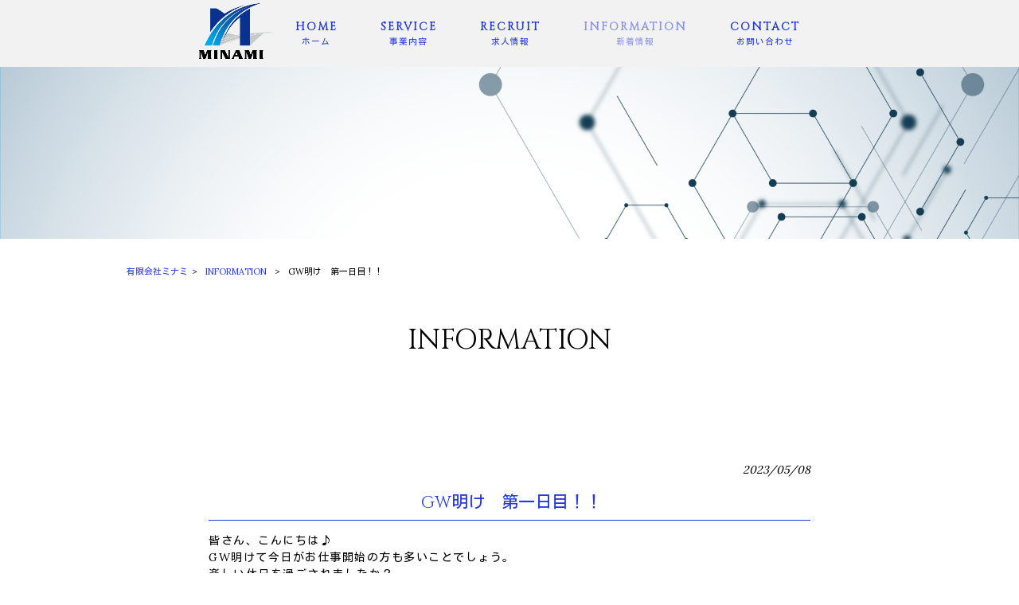

--- FILE ---
content_type: text/html; charset=UTF-8
request_url: https://minami-ltd.com/news/gw%E6%98%8E%E3%81%91%E3%80%80%E7%AC%AC%E4%B8%80%E6%97%A5%E7%9B%AE%EF%BC%81%EF%BC%81/
body_size: 14944
content:
<!DOCTYPE html>
<html dir="ltr" lang="ja">
<head>
<meta name="format-detection" content="telephone=no">
<meta charset="UTF-8">
<meta name="viewport" content="width=device-width, user-scalable=yes, maximum-scale=1.0, minimum-scale=1.0">



<link rel="stylesheet" type="text/css" media="all" href="https://minami-ltd.com/struct/wp-content/plugins/vision-crafts/themes/mrp09/font/css/all.min.css">
<link rel="stylesheet" type="text/css" media="all" href="https://minami-ltd.com/struct/wp-content/plugins/vision-crafts/themes/mrp09/font/css/v4-shims.min.css">


<link rel="stylesheet" type="text/css" media="all" href="https://minami-ltd.com/struct/wp-content/plugins/vision-crafts/themes/mrp09/css/animate.css">
<link rel="pingback" href="https://minami-ltd.com/struct/xmlrpc.php">
	<style>img:is([sizes="auto" i], [sizes^="auto," i]) { contain-intrinsic-size: 3000px 1500px }</style>
	
		<!-- All in One SEO 4.9.3 - aioseo.com -->
		<title>GW明け 第一日目！！ | 有限会社ミナミ</title>
	<meta name="description" content="皆さん、こんにちは♪ GW明けて今日がお仕事開始の方も多いことでしょう。" />
	<meta name="robots" content="max-image-preview:large" />
	<meta name="author" content="mi-mp0207"/>
	<link rel="canonical" href="https://minami-ltd.com/news/gw%e6%98%8e%e3%81%91%e3%80%80%e7%ac%ac%e4%b8%80%e6%97%a5%e7%9b%ae%ef%bc%81%ef%bc%81/" />
	<meta name="generator" content="All in One SEO (AIOSEO) 4.9.3" />
		<script type="application/ld+json" class="aioseo-schema">
			{"@context":"https:\/\/schema.org","@graph":[{"@type":"Article","@id":"https:\/\/minami-ltd.com\/news\/gw%e6%98%8e%e3%81%91%e3%80%80%e7%ac%ac%e4%b8%80%e6%97%a5%e7%9b%ae%ef%bc%81%ef%bc%81\/#article","name":"GW\u660e\u3051 \u7b2c\u4e00\u65e5\u76ee\uff01\uff01 | \u6709\u9650\u4f1a\u793e\u30df\u30ca\u30df","headline":"GW\u660e\u3051\u3000\u7b2c\u4e00\u65e5\u76ee\uff01\uff01","author":{"@id":"https:\/\/minami-ltd.com\/author\/mi-mp0207\/#author"},"publisher":{"@id":"https:\/\/minami-ltd.com\/#organization"},"datePublished":"2023-05-08T10:42:00+09:00","dateModified":"2023-05-08T10:50:43+09:00","inLanguage":"ja","mainEntityOfPage":{"@id":"https:\/\/minami-ltd.com\/news\/gw%e6%98%8e%e3%81%91%e3%80%80%e7%ac%ac%e4%b8%80%e6%97%a5%e7%9b%ae%ef%bc%81%ef%bc%81\/#webpage"},"isPartOf":{"@id":"https:\/\/minami-ltd.com\/news\/gw%e6%98%8e%e3%81%91%e3%80%80%e7%ac%ac%e4%b8%80%e6%97%a5%e7%9b%ae%ef%bc%81%ef%bc%81\/#webpage"},"articleSection":"INFORMATION"},{"@type":"BreadcrumbList","@id":"https:\/\/minami-ltd.com\/news\/gw%e6%98%8e%e3%81%91%e3%80%80%e7%ac%ac%e4%b8%80%e6%97%a5%e7%9b%ae%ef%bc%81%ef%bc%81\/#breadcrumblist","itemListElement":[{"@type":"ListItem","@id":"https:\/\/minami-ltd.com#listItem","position":1,"name":"Home","item":"https:\/\/minami-ltd.com","nextItem":{"@type":"ListItem","@id":"https:\/\/minami-ltd.com\/.\/news\/#listItem","name":"INFORMATION"}},{"@type":"ListItem","@id":"https:\/\/minami-ltd.com\/.\/news\/#listItem","position":2,"name":"INFORMATION","item":"https:\/\/minami-ltd.com\/.\/news\/","nextItem":{"@type":"ListItem","@id":"https:\/\/minami-ltd.com\/news\/gw%e6%98%8e%e3%81%91%e3%80%80%e7%ac%ac%e4%b8%80%e6%97%a5%e7%9b%ae%ef%bc%81%ef%bc%81\/#listItem","name":"GW\u660e\u3051\u3000\u7b2c\u4e00\u65e5\u76ee\uff01\uff01"},"previousItem":{"@type":"ListItem","@id":"https:\/\/minami-ltd.com#listItem","name":"Home"}},{"@type":"ListItem","@id":"https:\/\/minami-ltd.com\/news\/gw%e6%98%8e%e3%81%91%e3%80%80%e7%ac%ac%e4%b8%80%e6%97%a5%e7%9b%ae%ef%bc%81%ef%bc%81\/#listItem","position":3,"name":"GW\u660e\u3051\u3000\u7b2c\u4e00\u65e5\u76ee\uff01\uff01","previousItem":{"@type":"ListItem","@id":"https:\/\/minami-ltd.com\/.\/news\/#listItem","name":"INFORMATION"}}]},{"@type":"Organization","@id":"https:\/\/minami-ltd.com\/#organization","name":"\u6709\u9650\u4f1a\u793e\u30df\u30ca\u30df","url":"https:\/\/minami-ltd.com\/"},{"@type":"Person","@id":"https:\/\/minami-ltd.com\/author\/mi-mp0207\/#author","url":"https:\/\/minami-ltd.com\/author\/mi-mp0207\/","name":"mi-mp0207","image":{"@type":"ImageObject","@id":"https:\/\/minami-ltd.com\/news\/gw%e6%98%8e%e3%81%91%e3%80%80%e7%ac%ac%e4%b8%80%e6%97%a5%e7%9b%ae%ef%bc%81%ef%bc%81\/#authorImage","url":"https:\/\/secure.gravatar.com\/avatar\/03f7f8a19acb617c1438a908c2afb06cdaf3c8abb6ed779e7d6f9ad4fd48d13e?s=96&d=mm&r=g","width":96,"height":96,"caption":"mi-mp0207"}},{"@type":"WebPage","@id":"https:\/\/minami-ltd.com\/news\/gw%e6%98%8e%e3%81%91%e3%80%80%e7%ac%ac%e4%b8%80%e6%97%a5%e7%9b%ae%ef%bc%81%ef%bc%81\/#webpage","url":"https:\/\/minami-ltd.com\/news\/gw%e6%98%8e%e3%81%91%e3%80%80%e7%ac%ac%e4%b8%80%e6%97%a5%e7%9b%ae%ef%bc%81%ef%bc%81\/","name":"GW\u660e\u3051 \u7b2c\u4e00\u65e5\u76ee\uff01\uff01 | \u6709\u9650\u4f1a\u793e\u30df\u30ca\u30df","description":"\u7686\u3055\u3093\u3001\u3053\u3093\u306b\u3061\u306f\u266a GW\u660e\u3051\u3066\u4eca\u65e5\u304c\u304a\u4ed5\u4e8b\u958b\u59cb\u306e\u65b9\u3082\u591a\u3044\u3053\u3068\u3067\u3057\u3087\u3046\u3002","inLanguage":"ja","isPartOf":{"@id":"https:\/\/minami-ltd.com\/#website"},"breadcrumb":{"@id":"https:\/\/minami-ltd.com\/news\/gw%e6%98%8e%e3%81%91%e3%80%80%e7%ac%ac%e4%b8%80%e6%97%a5%e7%9b%ae%ef%bc%81%ef%bc%81\/#breadcrumblist"},"author":{"@id":"https:\/\/minami-ltd.com\/author\/mi-mp0207\/#author"},"creator":{"@id":"https:\/\/minami-ltd.com\/author\/mi-mp0207\/#author"},"datePublished":"2023-05-08T10:42:00+09:00","dateModified":"2023-05-08T10:50:43+09:00"},{"@type":"WebSite","@id":"https:\/\/minami-ltd.com\/#website","url":"https:\/\/minami-ltd.com\/","name":"\u6709\u9650\u4f1a\u793e\u30df\u30ca\u30df","inLanguage":"ja","publisher":{"@id":"https:\/\/minami-ltd.com\/#organization"}}]}
		</script>
		<!-- All in One SEO -->

<link rel='dns-prefetch' href='//static.addtoany.com' />
		<!-- This site uses the Google Analytics by MonsterInsights plugin v9.11.1 - Using Analytics tracking - https://www.monsterinsights.com/ -->
							<script src="//www.googletagmanager.com/gtag/js?id=G-7HL74DD2X4"  data-cfasync="false" data-wpfc-render="false" type="text/javascript" async></script>
			<script data-cfasync="false" data-wpfc-render="false" type="text/javascript">
				var mi_version = '9.11.1';
				var mi_track_user = true;
				var mi_no_track_reason = '';
								var MonsterInsightsDefaultLocations = {"page_location":"https:\/\/minami-ltd.com\/news\/gw%E6%98%8E%E3%81%91%E3%80%80%E7%AC%AC%E4%B8%80%E6%97%A5%E7%9B%AE%EF%BC%81%EF%BC%81\/"};
								if ( typeof MonsterInsightsPrivacyGuardFilter === 'function' ) {
					var MonsterInsightsLocations = (typeof MonsterInsightsExcludeQuery === 'object') ? MonsterInsightsPrivacyGuardFilter( MonsterInsightsExcludeQuery ) : MonsterInsightsPrivacyGuardFilter( MonsterInsightsDefaultLocations );
				} else {
					var MonsterInsightsLocations = (typeof MonsterInsightsExcludeQuery === 'object') ? MonsterInsightsExcludeQuery : MonsterInsightsDefaultLocations;
				}

								var disableStrs = [
										'ga-disable-G-7HL74DD2X4',
									];

				/* Function to detect opted out users */
				function __gtagTrackerIsOptedOut() {
					for (var index = 0; index < disableStrs.length; index++) {
						if (document.cookie.indexOf(disableStrs[index] + '=true') > -1) {
							return true;
						}
					}

					return false;
				}

				/* Disable tracking if the opt-out cookie exists. */
				if (__gtagTrackerIsOptedOut()) {
					for (var index = 0; index < disableStrs.length; index++) {
						window[disableStrs[index]] = true;
					}
				}

				/* Opt-out function */
				function __gtagTrackerOptout() {
					for (var index = 0; index < disableStrs.length; index++) {
						document.cookie = disableStrs[index] + '=true; expires=Thu, 31 Dec 2099 23:59:59 UTC; path=/';
						window[disableStrs[index]] = true;
					}
				}

				if ('undefined' === typeof gaOptout) {
					function gaOptout() {
						__gtagTrackerOptout();
					}
				}
								window.dataLayer = window.dataLayer || [];

				window.MonsterInsightsDualTracker = {
					helpers: {},
					trackers: {},
				};
				if (mi_track_user) {
					function __gtagDataLayer() {
						dataLayer.push(arguments);
					}

					function __gtagTracker(type, name, parameters) {
						if (!parameters) {
							parameters = {};
						}

						if (parameters.send_to) {
							__gtagDataLayer.apply(null, arguments);
							return;
						}

						if (type === 'event') {
														parameters.send_to = monsterinsights_frontend.v4_id;
							var hookName = name;
							if (typeof parameters['event_category'] !== 'undefined') {
								hookName = parameters['event_category'] + ':' + name;
							}

							if (typeof MonsterInsightsDualTracker.trackers[hookName] !== 'undefined') {
								MonsterInsightsDualTracker.trackers[hookName](parameters);
							} else {
								__gtagDataLayer('event', name, parameters);
							}
							
						} else {
							__gtagDataLayer.apply(null, arguments);
						}
					}

					__gtagTracker('js', new Date());
					__gtagTracker('set', {
						'developer_id.dZGIzZG': true,
											});
					if ( MonsterInsightsLocations.page_location ) {
						__gtagTracker('set', MonsterInsightsLocations);
					}
										__gtagTracker('config', 'G-7HL74DD2X4', {"forceSSL":"true","link_attribution":"true"} );
										window.gtag = __gtagTracker;										(function () {
						/* https://developers.google.com/analytics/devguides/collection/analyticsjs/ */
						/* ga and __gaTracker compatibility shim. */
						var noopfn = function () {
							return null;
						};
						var newtracker = function () {
							return new Tracker();
						};
						var Tracker = function () {
							return null;
						};
						var p = Tracker.prototype;
						p.get = noopfn;
						p.set = noopfn;
						p.send = function () {
							var args = Array.prototype.slice.call(arguments);
							args.unshift('send');
							__gaTracker.apply(null, args);
						};
						var __gaTracker = function () {
							var len = arguments.length;
							if (len === 0) {
								return;
							}
							var f = arguments[len - 1];
							if (typeof f !== 'object' || f === null || typeof f.hitCallback !== 'function') {
								if ('send' === arguments[0]) {
									var hitConverted, hitObject = false, action;
									if ('event' === arguments[1]) {
										if ('undefined' !== typeof arguments[3]) {
											hitObject = {
												'eventAction': arguments[3],
												'eventCategory': arguments[2],
												'eventLabel': arguments[4],
												'value': arguments[5] ? arguments[5] : 1,
											}
										}
									}
									if ('pageview' === arguments[1]) {
										if ('undefined' !== typeof arguments[2]) {
											hitObject = {
												'eventAction': 'page_view',
												'page_path': arguments[2],
											}
										}
									}
									if (typeof arguments[2] === 'object') {
										hitObject = arguments[2];
									}
									if (typeof arguments[5] === 'object') {
										Object.assign(hitObject, arguments[5]);
									}
									if ('undefined' !== typeof arguments[1].hitType) {
										hitObject = arguments[1];
										if ('pageview' === hitObject.hitType) {
											hitObject.eventAction = 'page_view';
										}
									}
									if (hitObject) {
										action = 'timing' === arguments[1].hitType ? 'timing_complete' : hitObject.eventAction;
										hitConverted = mapArgs(hitObject);
										__gtagTracker('event', action, hitConverted);
									}
								}
								return;
							}

							function mapArgs(args) {
								var arg, hit = {};
								var gaMap = {
									'eventCategory': 'event_category',
									'eventAction': 'event_action',
									'eventLabel': 'event_label',
									'eventValue': 'event_value',
									'nonInteraction': 'non_interaction',
									'timingCategory': 'event_category',
									'timingVar': 'name',
									'timingValue': 'value',
									'timingLabel': 'event_label',
									'page': 'page_path',
									'location': 'page_location',
									'title': 'page_title',
									'referrer' : 'page_referrer',
								};
								for (arg in args) {
																		if (!(!args.hasOwnProperty(arg) || !gaMap.hasOwnProperty(arg))) {
										hit[gaMap[arg]] = args[arg];
									} else {
										hit[arg] = args[arg];
									}
								}
								return hit;
							}

							try {
								f.hitCallback();
							} catch (ex) {
							}
						};
						__gaTracker.create = newtracker;
						__gaTracker.getByName = newtracker;
						__gaTracker.getAll = function () {
							return [];
						};
						__gaTracker.remove = noopfn;
						__gaTracker.loaded = true;
						window['__gaTracker'] = __gaTracker;
					})();
									} else {
										console.log("");
					(function () {
						function __gtagTracker() {
							return null;
						}

						window['__gtagTracker'] = __gtagTracker;
						window['gtag'] = __gtagTracker;
					})();
									}
			</script>
							<!-- / Google Analytics by MonsterInsights -->
		<script type="text/javascript">
/* <![CDATA[ */
window._wpemojiSettings = {"baseUrl":"https:\/\/s.w.org\/images\/core\/emoji\/16.0.1\/72x72\/","ext":".png","svgUrl":"https:\/\/s.w.org\/images\/core\/emoji\/16.0.1\/svg\/","svgExt":".svg","source":{"concatemoji":"https:\/\/minami-ltd.com\/struct\/wp-includes\/js\/wp-emoji-release.min.js"}};
/*! This file is auto-generated */
!function(s,n){var o,i,e;function c(e){try{var t={supportTests:e,timestamp:(new Date).valueOf()};sessionStorage.setItem(o,JSON.stringify(t))}catch(e){}}function p(e,t,n){e.clearRect(0,0,e.canvas.width,e.canvas.height),e.fillText(t,0,0);var t=new Uint32Array(e.getImageData(0,0,e.canvas.width,e.canvas.height).data),a=(e.clearRect(0,0,e.canvas.width,e.canvas.height),e.fillText(n,0,0),new Uint32Array(e.getImageData(0,0,e.canvas.width,e.canvas.height).data));return t.every(function(e,t){return e===a[t]})}function u(e,t){e.clearRect(0,0,e.canvas.width,e.canvas.height),e.fillText(t,0,0);for(var n=e.getImageData(16,16,1,1),a=0;a<n.data.length;a++)if(0!==n.data[a])return!1;return!0}function f(e,t,n,a){switch(t){case"flag":return n(e,"\ud83c\udff3\ufe0f\u200d\u26a7\ufe0f","\ud83c\udff3\ufe0f\u200b\u26a7\ufe0f")?!1:!n(e,"\ud83c\udde8\ud83c\uddf6","\ud83c\udde8\u200b\ud83c\uddf6")&&!n(e,"\ud83c\udff4\udb40\udc67\udb40\udc62\udb40\udc65\udb40\udc6e\udb40\udc67\udb40\udc7f","\ud83c\udff4\u200b\udb40\udc67\u200b\udb40\udc62\u200b\udb40\udc65\u200b\udb40\udc6e\u200b\udb40\udc67\u200b\udb40\udc7f");case"emoji":return!a(e,"\ud83e\udedf")}return!1}function g(e,t,n,a){var r="undefined"!=typeof WorkerGlobalScope&&self instanceof WorkerGlobalScope?new OffscreenCanvas(300,150):s.createElement("canvas"),o=r.getContext("2d",{willReadFrequently:!0}),i=(o.textBaseline="top",o.font="600 32px Arial",{});return e.forEach(function(e){i[e]=t(o,e,n,a)}),i}function t(e){var t=s.createElement("script");t.src=e,t.defer=!0,s.head.appendChild(t)}"undefined"!=typeof Promise&&(o="wpEmojiSettingsSupports",i=["flag","emoji"],n.supports={everything:!0,everythingExceptFlag:!0},e=new Promise(function(e){s.addEventListener("DOMContentLoaded",e,{once:!0})}),new Promise(function(t){var n=function(){try{var e=JSON.parse(sessionStorage.getItem(o));if("object"==typeof e&&"number"==typeof e.timestamp&&(new Date).valueOf()<e.timestamp+604800&&"object"==typeof e.supportTests)return e.supportTests}catch(e){}return null}();if(!n){if("undefined"!=typeof Worker&&"undefined"!=typeof OffscreenCanvas&&"undefined"!=typeof URL&&URL.createObjectURL&&"undefined"!=typeof Blob)try{var e="postMessage("+g.toString()+"("+[JSON.stringify(i),f.toString(),p.toString(),u.toString()].join(",")+"));",a=new Blob([e],{type:"text/javascript"}),r=new Worker(URL.createObjectURL(a),{name:"wpTestEmojiSupports"});return void(r.onmessage=function(e){c(n=e.data),r.terminate(),t(n)})}catch(e){}c(n=g(i,f,p,u))}t(n)}).then(function(e){for(var t in e)n.supports[t]=e[t],n.supports.everything=n.supports.everything&&n.supports[t],"flag"!==t&&(n.supports.everythingExceptFlag=n.supports.everythingExceptFlag&&n.supports[t]);n.supports.everythingExceptFlag=n.supports.everythingExceptFlag&&!n.supports.flag,n.DOMReady=!1,n.readyCallback=function(){n.DOMReady=!0}}).then(function(){return e}).then(function(){var e;n.supports.everything||(n.readyCallback(),(e=n.source||{}).concatemoji?t(e.concatemoji):e.wpemoji&&e.twemoji&&(t(e.twemoji),t(e.wpemoji)))}))}((window,document),window._wpemojiSettings);
/* ]]> */
</script>

			<link rel='stylesheet' type='text/css' href='https://fonts.googleapis.com/css?family=Lora|Kosugi|Cinzel|Bitter' />
			<style>
				html {
					font-size:88% !important;
				}
				body {
					font-family:'Lora' , 'Kosugi' !important;
					background-color:#ffffff;
					color:#000000 !important;
				}
				h1 , h2 , h3 , h4 , h5 , #mainNav .panel ul li {
					font-family:'Cinzel' , 'Kosugi' !important;
				}
				input, textarea, select, button {
					font-family:'Lora' , 'Kosugi' !important;
				}
				#footer ul li {
					font-family:'Lora' , 'Kosugi' !important;
				}
				p.maintext , p.subtext {
					font-family:'Bitter' , 'Kosugi' !important;
					color:#f2f2f2 !important;
				}
				p.maintext {
					font-size: 1000% !important;
				}
				p.subtext {
					font-size: 500% !important;
				}
				@media screen and (max-width: 768px) {
					p.maintext {
						font-size: 10vw !important;
					}
					p.subtext {
						font-size: 7vw !important;
					}
				}
				h1.title {
					color:#000000 !important;
				}
				.text_base_color {
					color:#ffffff !important;
				}
				.text_main_color {
					color:#000000 !important;
				}
				.text_sub_color {
					color:#00abea !important;
				}
				.text_accent_color {
					color:#2538e8 !important;
				}
				.text_default_black {
					color:#252525 !important;
				}
				.text_default_white {
					color:#f2f2f2 !important;
				}
				.bg_base_color {
					background-color:#ffffff !important;
				}
				.bg_main_color {
					background-color:#000000 !important;
				}
				.bg_sub_color {
					background-color:#00abea !important;
				}
				.bg_accent_color {
					background-color:#2538e8 !important;
				}
				.bg_default_black {
					background-color:#252525 !important;
				}
				.bg_default_white {
					background-color:#f2f2f2 !important;
				}
				.border_base_color {
					border-color:#ffffff !important;
				}
				.border_main_color {
					border-color:#000000 !important;
				}
				.border_sub_color {
					border-color:#00abea !important;
				}
				.border_accent_color {
					border-color:#2538e8 !important;
				}
				.border_default_black {
					border-color:#252525 !important;
				}
				.border_default_white {
					border-color:#f2f2f2 !important;
				}
				div#mainImgfix {
					background-color:rgba( 0 , 171 , 234 , 0.7 ) !important;
				}
				#visiocra_slider_items .prev_next_icon {
					color:#f2f2f2 !important;
				}
		
				div#mainImg[number='1'] , div.preload_main_img[number='1'] {
					background-image:url(https://minami-ltd.com/struct/wp-content/uploads/pixta_82024361_M-1.jpg);
				}
			
				div#mainImg[number='2'] , div.preload_main_img[number='2'] {
					background-image:url(https://minami-ltd.com/struct/wp-content/uploads/b026188f3670447c356cc01d6f242c9d.png);
				}
			
				div#mainImg[number='3'] , div.preload_main_img[number='3'] {
					background-image:url(https://minami-ltd.com/struct/wp-content/uploads/31583.jpg);
				}
			
				@media all and (orientation: portrait) {
					div#mainImgfix ,
					div#mainImg {
						height:100vh;
					}
					div#mainImg {
						background-position-x:center
					}
				}
				a:not(.ab-item) ,
				a:not(.ab-item):hover ,
				a:not(.ab-item):active {
					color:#2538e8 !important;
				}
				.post_lists .categories ,
				.post_lists.list_type_1b .date ,
				.post_lists.list_type_2b .date ,
				.post_lists.list_type_4b .date {
					background-color:#2538e8 !important;
					color:#000000 !important;
				}
				.post_lists .categories ,
				.post_lists .categories a ,
				.post_lists.list_type_1b .date ,
				.post_lists.list_type_1b .date a ,
				.post_lists.list_type_2b .date ,
				.post_lists.list_type_2b .date a ,
				.post_lists.list_type_4b .date ,
				.post_lists.list_type_4b .date a {
					color:#f2f2f2 !important;
				}
				.post_lists .title {
					border-color:#2538e8 !important;
				}
				.share-btn {
					border-color:#000000 !important;
				}
				.post_lists .more_link a ,
				.post_link a {
					background-color:#ffffff !important;
					border-color:#000000 !important;
					color:#000000 !important;
				}
				.single h2.first {
					color:#2538e8 !important;
					border-color:#2538e8 !important;
				}
				.single .tags {
					background-color:#2538e8 !important;
				}
				.single .tags a {
					color:#000000 !important;
				}
				ul.menu * {
					color:#2538e8 !important;
				}
				#header ul.menu * {
					color:#2538e8 !important;
				}
				#header .sub-menu {
					background-color:#f2f2f2 !important;
				}
				#header ul.menu a:hover {
					border-bottom:1px solid #2538e8 !important;
				}
				#header ul.menu a:hover {
					border-bottom:1px solid #2538e8 !important;
				}
				#footer ul.menu * , #copyright .copyright {
					color:#2538e8 !important;
				}
				#copyright .copyright {
					color:#f2f2f2 !important;
				}
				#footer ul.menu a:hover {
					border-bottom:1px solid #2538e8 !important;
				}
				#footer ul.menu a:hover {
					border-bottom:1px solid #2538e8 !important;
				}
		
					#header-layout {
						background-color:#f2f2f2 !important;
					}
			
				.sticky-header .site-header {
					background-color:#f2f2f2 !important;
				}
				@media only screen and (max-width: 1024px) {
					.sticky-header .site-header {
						background-color:transparent !important;
					}
					.sticky-header #mainImgfix #header-layout,
					.sticky-header #header-layout ,
					#menu-trigger::after ,
					#right-panel {
						background-color:#f2f2f2 !important;
					}
					.menu-trigger-fix span {
						background-color:#2538e8 !important;
					}
				}
				input[type='submit'], input[type='reset'], input[type='button']
				input[type='submit']:hover, input[type='reset']:hover, input[type='button']:hover ,
				.linkBtn {
					background:#2538e8 !important;
					color:#f2f2f2 !important;
				}
				.linkBtn:after {
					border-color:#000000 !important;
				}
				.linkBtn a,
				.linkBtn a:hover {
					color:#f2f2f2 !important;
				}
				#copyright {
					background:#00abea !important;
				}
				#footer {
					background:rgba( 0 , 171 , 234 , 0.1 ) !important;
				}
				#socialicon a {
					color:#2538e8 !important;
				}
				section.content-template div.post a {
					color:#2538e8;
				}
				.wpcf7-form div.wpcf7-validation-errors ,
				div.wpcf7-acceptance-missing {
					border:none;
				}
				.wpcf7-form div.wpcf7-validation-errors {
					background-color:#2538e8;
					color:#ffffff;
				}
		</style><link rel='stylesheet' id='vc-module-style-css' href='https://minami-ltd.com/struct/wp-content/plugins/vision-crafts/css/module.css?amp;v=1.13.4-dev' type='text/css' media='all' />
<link rel='stylesheet' id='visiocra-parent-style-css' href='https://minami-ltd.com/struct/wp-content/plugins/vision-crafts/themes/mrp09/style.css?amp;v=1.13.4-dev' type='text/css' media='all' />
<style id='wp-emoji-styles-inline-css' type='text/css'>

	img.wp-smiley, img.emoji {
		display: inline !important;
		border: none !important;
		box-shadow: none !important;
		height: 1em !important;
		width: 1em !important;
		margin: 0 0.07em !important;
		vertical-align: -0.1em !important;
		background: none !important;
		padding: 0 !important;
	}
</style>
<style id='classic-theme-styles-inline-css' type='text/css'>
/*! This file is auto-generated */
.wp-block-button__link{color:#fff;background-color:#32373c;border-radius:9999px;box-shadow:none;text-decoration:none;padding:calc(.667em + 2px) calc(1.333em + 2px);font-size:1.125em}.wp-block-file__button{background:#32373c;color:#fff;text-decoration:none}
</style>
<link rel='stylesheet' id='aioseo/css/src/vue/standalone/blocks/table-of-contents/global.scss-css' href='https://minami-ltd.com/struct/wp-content/plugins/all-in-one-seo-pack/dist/Lite/assets/css/table-of-contents/global.e90f6d47.css' type='text/css' media='all' />
<style id='global-styles-inline-css' type='text/css'>
:root{--wp--preset--aspect-ratio--square: 1;--wp--preset--aspect-ratio--4-3: 4/3;--wp--preset--aspect-ratio--3-4: 3/4;--wp--preset--aspect-ratio--3-2: 3/2;--wp--preset--aspect-ratio--2-3: 2/3;--wp--preset--aspect-ratio--16-9: 16/9;--wp--preset--aspect-ratio--9-16: 9/16;--wp--preset--color--black: #000000;--wp--preset--color--cyan-bluish-gray: #abb8c3;--wp--preset--color--white: #ffffff;--wp--preset--color--pale-pink: #f78da7;--wp--preset--color--vivid-red: #cf2e2e;--wp--preset--color--luminous-vivid-orange: #ff6900;--wp--preset--color--luminous-vivid-amber: #fcb900;--wp--preset--color--light-green-cyan: #7bdcb5;--wp--preset--color--vivid-green-cyan: #00d084;--wp--preset--color--pale-cyan-blue: #8ed1fc;--wp--preset--color--vivid-cyan-blue: #0693e3;--wp--preset--color--vivid-purple: #9b51e0;--wp--preset--gradient--vivid-cyan-blue-to-vivid-purple: linear-gradient(135deg,rgba(6,147,227,1) 0%,rgb(155,81,224) 100%);--wp--preset--gradient--light-green-cyan-to-vivid-green-cyan: linear-gradient(135deg,rgb(122,220,180) 0%,rgb(0,208,130) 100%);--wp--preset--gradient--luminous-vivid-amber-to-luminous-vivid-orange: linear-gradient(135deg,rgba(252,185,0,1) 0%,rgba(255,105,0,1) 100%);--wp--preset--gradient--luminous-vivid-orange-to-vivid-red: linear-gradient(135deg,rgba(255,105,0,1) 0%,rgb(207,46,46) 100%);--wp--preset--gradient--very-light-gray-to-cyan-bluish-gray: linear-gradient(135deg,rgb(238,238,238) 0%,rgb(169,184,195) 100%);--wp--preset--gradient--cool-to-warm-spectrum: linear-gradient(135deg,rgb(74,234,220) 0%,rgb(151,120,209) 20%,rgb(207,42,186) 40%,rgb(238,44,130) 60%,rgb(251,105,98) 80%,rgb(254,248,76) 100%);--wp--preset--gradient--blush-light-purple: linear-gradient(135deg,rgb(255,206,236) 0%,rgb(152,150,240) 100%);--wp--preset--gradient--blush-bordeaux: linear-gradient(135deg,rgb(254,205,165) 0%,rgb(254,45,45) 50%,rgb(107,0,62) 100%);--wp--preset--gradient--luminous-dusk: linear-gradient(135deg,rgb(255,203,112) 0%,rgb(199,81,192) 50%,rgb(65,88,208) 100%);--wp--preset--gradient--pale-ocean: linear-gradient(135deg,rgb(255,245,203) 0%,rgb(182,227,212) 50%,rgb(51,167,181) 100%);--wp--preset--gradient--electric-grass: linear-gradient(135deg,rgb(202,248,128) 0%,rgb(113,206,126) 100%);--wp--preset--gradient--midnight: linear-gradient(135deg,rgb(2,3,129) 0%,rgb(40,116,252) 100%);--wp--preset--font-size--small: 13px;--wp--preset--font-size--medium: 20px;--wp--preset--font-size--large: 36px;--wp--preset--font-size--x-large: 42px;--wp--preset--spacing--20: 0.44rem;--wp--preset--spacing--30: 0.67rem;--wp--preset--spacing--40: 1rem;--wp--preset--spacing--50: 1.5rem;--wp--preset--spacing--60: 2.25rem;--wp--preset--spacing--70: 3.38rem;--wp--preset--spacing--80: 5.06rem;--wp--preset--shadow--natural: 6px 6px 9px rgba(0, 0, 0, 0.2);--wp--preset--shadow--deep: 12px 12px 50px rgba(0, 0, 0, 0.4);--wp--preset--shadow--sharp: 6px 6px 0px rgba(0, 0, 0, 0.2);--wp--preset--shadow--outlined: 6px 6px 0px -3px rgba(255, 255, 255, 1), 6px 6px rgba(0, 0, 0, 1);--wp--preset--shadow--crisp: 6px 6px 0px rgba(0, 0, 0, 1);}:where(.is-layout-flex){gap: 0.5em;}:where(.is-layout-grid){gap: 0.5em;}body .is-layout-flex{display: flex;}.is-layout-flex{flex-wrap: wrap;align-items: center;}.is-layout-flex > :is(*, div){margin: 0;}body .is-layout-grid{display: grid;}.is-layout-grid > :is(*, div){margin: 0;}:where(.wp-block-columns.is-layout-flex){gap: 2em;}:where(.wp-block-columns.is-layout-grid){gap: 2em;}:where(.wp-block-post-template.is-layout-flex){gap: 1.25em;}:where(.wp-block-post-template.is-layout-grid){gap: 1.25em;}.has-black-color{color: var(--wp--preset--color--black) !important;}.has-cyan-bluish-gray-color{color: var(--wp--preset--color--cyan-bluish-gray) !important;}.has-white-color{color: var(--wp--preset--color--white) !important;}.has-pale-pink-color{color: var(--wp--preset--color--pale-pink) !important;}.has-vivid-red-color{color: var(--wp--preset--color--vivid-red) !important;}.has-luminous-vivid-orange-color{color: var(--wp--preset--color--luminous-vivid-orange) !important;}.has-luminous-vivid-amber-color{color: var(--wp--preset--color--luminous-vivid-amber) !important;}.has-light-green-cyan-color{color: var(--wp--preset--color--light-green-cyan) !important;}.has-vivid-green-cyan-color{color: var(--wp--preset--color--vivid-green-cyan) !important;}.has-pale-cyan-blue-color{color: var(--wp--preset--color--pale-cyan-blue) !important;}.has-vivid-cyan-blue-color{color: var(--wp--preset--color--vivid-cyan-blue) !important;}.has-vivid-purple-color{color: var(--wp--preset--color--vivid-purple) !important;}.has-black-background-color{background-color: var(--wp--preset--color--black) !important;}.has-cyan-bluish-gray-background-color{background-color: var(--wp--preset--color--cyan-bluish-gray) !important;}.has-white-background-color{background-color: var(--wp--preset--color--white) !important;}.has-pale-pink-background-color{background-color: var(--wp--preset--color--pale-pink) !important;}.has-vivid-red-background-color{background-color: var(--wp--preset--color--vivid-red) !important;}.has-luminous-vivid-orange-background-color{background-color: var(--wp--preset--color--luminous-vivid-orange) !important;}.has-luminous-vivid-amber-background-color{background-color: var(--wp--preset--color--luminous-vivid-amber) !important;}.has-light-green-cyan-background-color{background-color: var(--wp--preset--color--light-green-cyan) !important;}.has-vivid-green-cyan-background-color{background-color: var(--wp--preset--color--vivid-green-cyan) !important;}.has-pale-cyan-blue-background-color{background-color: var(--wp--preset--color--pale-cyan-blue) !important;}.has-vivid-cyan-blue-background-color{background-color: var(--wp--preset--color--vivid-cyan-blue) !important;}.has-vivid-purple-background-color{background-color: var(--wp--preset--color--vivid-purple) !important;}.has-black-border-color{border-color: var(--wp--preset--color--black) !important;}.has-cyan-bluish-gray-border-color{border-color: var(--wp--preset--color--cyan-bluish-gray) !important;}.has-white-border-color{border-color: var(--wp--preset--color--white) !important;}.has-pale-pink-border-color{border-color: var(--wp--preset--color--pale-pink) !important;}.has-vivid-red-border-color{border-color: var(--wp--preset--color--vivid-red) !important;}.has-luminous-vivid-orange-border-color{border-color: var(--wp--preset--color--luminous-vivid-orange) !important;}.has-luminous-vivid-amber-border-color{border-color: var(--wp--preset--color--luminous-vivid-amber) !important;}.has-light-green-cyan-border-color{border-color: var(--wp--preset--color--light-green-cyan) !important;}.has-vivid-green-cyan-border-color{border-color: var(--wp--preset--color--vivid-green-cyan) !important;}.has-pale-cyan-blue-border-color{border-color: var(--wp--preset--color--pale-cyan-blue) !important;}.has-vivid-cyan-blue-border-color{border-color: var(--wp--preset--color--vivid-cyan-blue) !important;}.has-vivid-purple-border-color{border-color: var(--wp--preset--color--vivid-purple) !important;}.has-vivid-cyan-blue-to-vivid-purple-gradient-background{background: var(--wp--preset--gradient--vivid-cyan-blue-to-vivid-purple) !important;}.has-light-green-cyan-to-vivid-green-cyan-gradient-background{background: var(--wp--preset--gradient--light-green-cyan-to-vivid-green-cyan) !important;}.has-luminous-vivid-amber-to-luminous-vivid-orange-gradient-background{background: var(--wp--preset--gradient--luminous-vivid-amber-to-luminous-vivid-orange) !important;}.has-luminous-vivid-orange-to-vivid-red-gradient-background{background: var(--wp--preset--gradient--luminous-vivid-orange-to-vivid-red) !important;}.has-very-light-gray-to-cyan-bluish-gray-gradient-background{background: var(--wp--preset--gradient--very-light-gray-to-cyan-bluish-gray) !important;}.has-cool-to-warm-spectrum-gradient-background{background: var(--wp--preset--gradient--cool-to-warm-spectrum) !important;}.has-blush-light-purple-gradient-background{background: var(--wp--preset--gradient--blush-light-purple) !important;}.has-blush-bordeaux-gradient-background{background: var(--wp--preset--gradient--blush-bordeaux) !important;}.has-luminous-dusk-gradient-background{background: var(--wp--preset--gradient--luminous-dusk) !important;}.has-pale-ocean-gradient-background{background: var(--wp--preset--gradient--pale-ocean) !important;}.has-electric-grass-gradient-background{background: var(--wp--preset--gradient--electric-grass) !important;}.has-midnight-gradient-background{background: var(--wp--preset--gradient--midnight) !important;}.has-small-font-size{font-size: var(--wp--preset--font-size--small) !important;}.has-medium-font-size{font-size: var(--wp--preset--font-size--medium) !important;}.has-large-font-size{font-size: var(--wp--preset--font-size--large) !important;}.has-x-large-font-size{font-size: var(--wp--preset--font-size--x-large) !important;}
:where(.wp-block-post-template.is-layout-flex){gap: 1.25em;}:where(.wp-block-post-template.is-layout-grid){gap: 1.25em;}
:where(.wp-block-columns.is-layout-flex){gap: 2em;}:where(.wp-block-columns.is-layout-grid){gap: 2em;}
:root :where(.wp-block-pullquote){font-size: 1.5em;line-height: 1.6;}
</style>
<link rel='stylesheet' id='contact-form-7-css' href='https://minami-ltd.com/struct/wp-content/plugins/contact-form-7/includes/css/styles.css' type='text/css' media='all' />
<link rel='stylesheet' id='scroll-top-css-css' href='https://minami-ltd.com/struct/wp-content/plugins/scroll-top/assets/css/scroll-top.css' type='text/css' media='all' />
<link rel='stylesheet' id='wc-shortcodes-style-css' href='https://minami-ltd.com/struct/wp-content/plugins/wc-shortcodes/public/assets/css/style.css' type='text/css' media='all' />
<link rel='stylesheet' id='iajcf-frontend-css' href='https://minami-ltd.com/struct/wp-content/plugins/morph-extension-system/extensions/image-auth-japanese-version-for-contactform7/css/frontend.css' type='text/css' media='all' />
<link rel='stylesheet' id='slb_core-css' href='https://minami-ltd.com/struct/wp-content/plugins/simple-lightbox/client/css/app.css' type='text/css' media='all' />
<link rel='stylesheet' id='addtoany-css' href='https://minami-ltd.com/struct/wp-content/plugins/add-to-any/addtoany.min.css' type='text/css' media='all' />
<link rel='stylesheet' id='wordpresscanvas-font-awesome-css' href='https://minami-ltd.com/struct/wp-content/plugins/wc-shortcodes/public/assets/css/font-awesome.min.css' type='text/css' media='all' />
<script type="text/javascript" src="https://minami-ltd.com/struct/wp-includes/js/jquery/jquery.min.js" id="jquery-core-js"></script>
<script type="text/javascript" src="https://minami-ltd.com/struct/wp-includes/js/jquery/jquery-migrate.min.js" id="jquery-migrate-js"></script>
<script type="text/javascript" src="https://minami-ltd.com/struct/wp-content/plugins/vision-crafts/js/module.js?amp;v=1.13.4-dev" id="vc-module-scripts-js"></script>
<script type="text/javascript" src="https://minami-ltd.com/struct/wp-content/plugins/vision-crafts/themes/mrp09/js/visiocra.js?amp;v=1.13.4-dev" id="visiocra-style-js"></script>
<script type="text/javascript" src="https://minami-ltd.com/struct/wp-content/plugins/google-analytics-for-wordpress/assets/js/frontend-gtag.min.js" id="monsterinsights-frontend-script-js" async="async" data-wp-strategy="async"></script>
<script data-cfasync="false" data-wpfc-render="false" type="text/javascript" id='monsterinsights-frontend-script-js-extra'>/* <![CDATA[ */
var monsterinsights_frontend = {"js_events_tracking":"true","download_extensions":"doc,pdf,ppt,zip,xls,docx,pptx,xlsx","inbound_paths":"[{\"path\":\"\\\/go\\\/\",\"label\":\"affiliate\"},{\"path\":\"\\\/recommend\\\/\",\"label\":\"affiliate\"}]","home_url":"https:\/\/minami-ltd.com","hash_tracking":"false","v4_id":"G-7HL74DD2X4"};/* ]]> */
</script>
<script type="text/javascript" id="addtoany-core-js-before">
/* <![CDATA[ */
window.a2a_config=window.a2a_config||{};a2a_config.callbacks=[];a2a_config.overlays=[];a2a_config.templates={};a2a_localize = {
	Share: "共有",
	Save: "ブックマーク",
	Subscribe: "購読",
	Email: "メール",
	Bookmark: "ブックマーク",
	ShowAll: "すべて表示する",
	ShowLess: "小さく表示する",
	FindServices: "サービスを探す",
	FindAnyServiceToAddTo: "追加するサービスを今すぐ探す",
	PoweredBy: "Powered by",
	ShareViaEmail: "メールでシェアする",
	SubscribeViaEmail: "メールで購読する",
	BookmarkInYourBrowser: "ブラウザにブックマーク",
	BookmarkInstructions: "このページをブックマークするには、 Ctrl+D または \u2318+D を押下。",
	AddToYourFavorites: "お気に入りに追加",
	SendFromWebOrProgram: "任意のメールアドレスまたはメールプログラムから送信",
	EmailProgram: "メールプログラム",
	More: "詳細&#8230;",
	ThanksForSharing: "共有ありがとうございます !",
	ThanksForFollowing: "フォローありがとうございます !"
};
/* ]]> */
</script>
<script type="text/javascript" defer src="https://static.addtoany.com/menu/page.js" id="addtoany-core-js"></script>
<script type="text/javascript" defer src="https://minami-ltd.com/struct/wp-content/plugins/add-to-any/addtoany.min.js" id="addtoany-jquery-js"></script>
<script type="text/javascript" id="visiocra_slider-js-extra">
/* <![CDATA[ */
var visiocra_slider_settings = {"auto_slider_flg":"on"};
/* ]]> */
</script>
<script type="text/javascript" src="https://minami-ltd.com/struct/wp-content/plugins/vision-crafts/js/slider.js?amp;v=1.13.4-dev" id="visiocra_slider-js"></script>
<link rel="https://api.w.org/" href="https://minami-ltd.com/wp-json/" /><link rel="alternate" title="JSON" type="application/json" href="https://minami-ltd.com/wp-json/wp/v2/posts/1781" /><link rel="EditURI" type="application/rsd+xml" title="RSD" href="https://minami-ltd.com/struct/xmlrpc.php?rsd" />
<link rel="alternate" title="oEmbed (JSON)" type="application/json+oembed" href="https://minami-ltd.com/wp-json/oembed/1.0/embed?url=https%3A%2F%2Fminami-ltd.com%2Fnews%2Fgw%25e6%2598%258e%25e3%2581%2591%25e3%2580%2580%25e7%25ac%25ac%25e4%25b8%2580%25e6%2597%25a5%25e7%259b%25ae%25ef%25bc%2581%25ef%25bc%2581%2F" />
<link rel="alternate" title="oEmbed (XML)" type="text/xml+oembed" href="https://minami-ltd.com/wp-json/oembed/1.0/embed?url=https%3A%2F%2Fminami-ltd.com%2Fnews%2Fgw%25e6%2598%258e%25e3%2581%2591%25e3%2580%2580%25e7%25ac%25ac%25e4%25b8%2580%25e6%2597%25a5%25e7%259b%25ae%25ef%25bc%2581%25ef%25bc%2581%2F&#038;format=xml" />
<!-- Scroll To Top -->
<style id="scrolltop-custom-style">
		#scrollUp {border-radius:3px;opacity:0.7;bottom:20px;right:20px;background:#000000;;}
		#scrollUp:hover{opacity:1;}
        .top-icon{stroke:#ffffff;}
        
		
		</style>
<!-- End Scroll Top - https://wordpress.org/plugins/scroll-top/ -->
<!-- Analytics by WP Statistics - https://wp-statistics.com -->
<link rel="icon" href="https://minami-ltd.com/struct/wp-content/uploads/a2e3bc0764b061b8cf194e82966a1e01-300x200.png" sizes="32x32" />
<link rel="icon" href="https://minami-ltd.com/struct/wp-content/uploads/a2e3bc0764b061b8cf194e82966a1e01-300x200.png" sizes="192x192" />
<link rel="apple-touch-icon" href="https://minami-ltd.com/struct/wp-content/uploads/a2e3bc0764b061b8cf194e82966a1e01-300x200.png" />
<meta name="msapplication-TileImage" content="https://minami-ltd.com/struct/wp-content/uploads/a2e3bc0764b061b8cf194e82966a1e01-300x200.png" />
<script src="https://minami-ltd.com/struct/wp-content/plugins/vision-crafts/themes/mrp09/js/jquery.panelslider.min.js"></script>
<script src="https://minami-ltd.com/struct/wp-content/plugins/vision-crafts/themes/mrp09/js/effect.js"></script>
<script src="https://minami-ltd.com/struct/wp-content/plugins/vision-crafts/themes/mrp09/js/smoothscroll.js"></script>
<script src="https://minami-ltd.com/struct/wp-content/plugins/vision-crafts/themes/mrp09/js/wow.min.js"></script>
</head>
<body class="wp-singular post-template-default single single-post postid-1781 single-format-standard wp-theme-mrp09 wc-shortcodes-font-awesome-enabled centerlogo right-sidebar cat-news">
<div id="all">
	<div class="overlay" id="ps-overlay"></div>
							
	
	
	<div id="header_wrapper" style="background-color:#00abea;background-position:top;background-image:url(https://minami-ltd.com/struct/wp-content/uploads/23175267.png);">
				<header id="header" role="banner">
			<div class="inner">
				<div id="header-layout">
					<div class="logo">
													<a href="https://minami-ltd.com/" title="有限会社ミナミ" rel="home">
								<img src="https://minami-ltd.com/struct/wp-content/uploads/300.png" alt="有限会社ミナミ">							</a>
											</div>
										<!-- nav -->

<nav id="mainNav" class="site-header">
	<div id="menu-trigger" class="menu-trigger-fix">
		<span></span>
		<span></span>
		<span></span>
	</div>
	<div class="inner">
		<div class="panel nav-effect" id="right-panel">
					<div class="scroll-logo-fix"><a href="https://minami-ltd.com/"><div class="scroll-logo"><img src="https://minami-ltd.com/struct/wp-content/uploads/300.png" alt="有限会社ミナミ"></div></a></div>
				<ul id="menu-global-menu" class="menu"><li id="menu-item-5" class="menu-item menu-item-type-post_type menu-item-object-page menu-item-home"><a href="https://minami-ltd.com/"><b>HOME</b><span>ホーム</span></a></li>
<li id="menu-item-107" class="menu-item menu-item-type-post_type menu-item-object-page"><a href="https://minami-ltd.com/service/"><b>SERVICE</b><span>事業内容</span></a></li>
<li id="menu-item-108" class="menu-item menu-item-type-post_type menu-item-object-page"><a href="https://minami-ltd.com/recruit/"><b>RECRUIT</b><span>求人情報</span></a></li>
<li id="menu-item-184" class="menu-item menu-item-type-taxonomy menu-item-object-category current-post-ancestor current-menu-parent current-post-parent"><a href="https://minami-ltd.com/./news/"><b>INFORMATION</b><span>新着情報</span></a></li>
<li id="menu-item-106" class="menu-item menu-item-type-post_type menu-item-object-page"><a href="https://minami-ltd.com/contact/"><b>CONTACT</b><span>お問い合わせ</span></a></li>
</ul>		</div>
	</div>
</nav>
<!-- end/nav -->
				</div>
			</div>
		</header>
					</div>
						
<div id="wrapper">

<!-- breadcrumb -->
	<div id="breadcrumb" class="clearfix">
		<nav aria-label="breadcrumb">
			<ul class="breadcrumb" itemscope itemtype="https://schema.org/BreadcrumbList">
				<li class="breadcrumb-item" itemprop="itemListElement" itemscope itemtype="https://schema.org/ListItem"><a itemprop="item" href="https://minami-ltd.com"><span itemprop="name">有限会社ミナミ</span></a><meta itemprop="position" content="1" /></li><li class="breadcrumb-item separator">&gt;</li><li class="breadcrumb-item" itemprop="itemListElement" itemscope itemtype="https://schema.org/ListItem"><a itemprop="item" href="https://minami-ltd.com/./news/"><span itemprop="name">INFORMATION</span></a><meta itemprop="position" content="2" /></li><li class="breadcrumb-item separator">&gt;</li><li class="breadcrumb-item" itemprop="itemListElement" itemscope itemtype="https://schema.org/ListItem"><span itemprop="name">GW明け　第一日目！！</span><meta itemprop="position" content="3" /></li>			</ul>
		</nav>
	</div>
<!-- end/breadcrumb -->
	<h1 class="title first">INFORMATION</h1>
	<section class="content-template">
		<header>
			<p class="dateLabel"><time datetime="2023-05-08">2023/05/08</time></p>
			<h2 class="title first">GW明け　第一日目！！</h2>
		</header>
		<div id="content" class="wide">
			<article id="post-1781" class="content">
				<div class="post">
					<p>皆さん、こんにちは♪<br />
GW明けて今日がお仕事開始の方も多いことでしょう。<br />
楽しい休日を過ごされましたか？<br />
我社も内業組はGWでお休みをいただき、リフレッシュしたので、<br />
今日からまた気持ちも新たに頑張ります!(^^)!</p>
<p>先日　70年ぶりとなる英国戴冠式をテレビで視聴しました。<br />
王冠のきらびやかな宝石たち。特に目を引いたのが<br />
317カラットのダイヤ。<br />
幼い頃、本で英国国王の王冠の写真を見た時、その宝石の大きさに<br />
心躍らせたものでした。<br />
大人になった今　宝石に興味を抱き続けることもなく生きてきましたが、<br />
久しぶりにみた王冠の映像に幼い頃のドキドキ感を思い出しました。<br />
本物っていつになっても輝きは変わらないのですね。</p>
<p><b>YouTubeをUPしました。切削ガイダンス　part2　内業編その2です。<br />
Cyclone　REGISTER360で点群処理を行っている動画です。<br />
不要点を削除する手順を解説しています。<br />
ご覧ください♪</b></p>
<p><iframe width="560" height="315" src="https://www.youtube.com/embed/quYApY-iKYY" title="YouTube video player" frameborder="0" allow="accelerometer; autoplay; clipboard-write; encrypted-media; gyroscope; picture-in-picture; web-share" allowfullscreen="allowfullscreen"></iframe></p><div class="addtoany_share_save_container addtoany_content addtoany_content_bottom"><div class="addtoany_header">シェアする</div><div class="a2a_kit a2a_kit_size_32 addtoany_list" data-a2a-url="https://minami-ltd.com/news/gw%e6%98%8e%e3%81%91%e3%80%80%e7%ac%ac%e4%b8%80%e6%97%a5%e7%9b%ae%ef%bc%81%ef%bc%81/" data-a2a-title="GW明け　第一日目！！"><a class="a2a_button_facebook" href="https://www.addtoany.com/add_to/facebook?linkurl=https%3A%2F%2Fminami-ltd.com%2Fnews%2Fgw%25e6%2598%258e%25e3%2581%2591%25e3%2580%2580%25e7%25ac%25ac%25e4%25b8%2580%25e6%2597%25a5%25e7%259b%25ae%25ef%25bc%2581%25ef%25bc%2581%2F&amp;linkname=GW%E6%98%8E%E3%81%91%E3%80%80%E7%AC%AC%E4%B8%80%E6%97%A5%E7%9B%AE%EF%BC%81%EF%BC%81" title="Facebook" rel="nofollow noopener" target="_blank"></a><a class="a2a_button_twitter" href="https://www.addtoany.com/add_to/twitter?linkurl=https%3A%2F%2Fminami-ltd.com%2Fnews%2Fgw%25e6%2598%258e%25e3%2581%2591%25e3%2580%2580%25e7%25ac%25ac%25e4%25b8%2580%25e6%2597%25a5%25e7%259b%25ae%25ef%25bc%2581%25ef%25bc%2581%2F&amp;linkname=GW%E6%98%8E%E3%81%91%E3%80%80%E7%AC%AC%E4%B8%80%E6%97%A5%E7%9B%AE%EF%BC%81%EF%BC%81" title="Twitter" rel="nofollow noopener" target="_blank"></a><a class="a2a_button_line" href="https://www.addtoany.com/add_to/line?linkurl=https%3A%2F%2Fminami-ltd.com%2Fnews%2Fgw%25e6%2598%258e%25e3%2581%2591%25e3%2580%2580%25e7%25ac%25ac%25e4%25b8%2580%25e6%2597%25a5%25e7%259b%25ae%25ef%25bc%2581%25ef%25bc%2581%2F&amp;linkname=GW%E6%98%8E%E3%81%91%E3%80%80%E7%AC%AC%E4%B8%80%E6%97%A5%E7%9B%AE%EF%BC%81%EF%BC%81" title="Line" rel="nofollow noopener" target="_blank"></a><a class="a2a_dd addtoany_share_save addtoany_share" href="https://www.addtoany.com/share"></a></div></div>				</div>
							</article>
						<div class="pagenav"> <span class="prev">
				<a href="https://minami-ltd.com/news/%e5%88%87%e5%89%8a%e3%82%ac%e3%82%a4%e3%83%80%e3%83%b3%e3%82%b9%e3%80%80part2%e3%80%80%e3%82%a2%e3%83%83%e3%83%97%e3%81%97%e3%81%be%e3%81%97%e3%81%9f%e2%99%aa/" rel="prev">&laquo; 前のページ</a>				</span> <span class="next">
				<a href="https://minami-ltd.com/news/%e3%81%8a%e6%a5%bd%e3%81%97%e3%81%bf%e3%81%ae%e6%9c%88%e6%9b%9c%e6%97%a5%e3%81%8c%e3%82%84%e3%81%a3%e3%81%a6%e3%81%8d%e3%81%be%e3%81%97%e3%81%9f/" rel="next">後のページ &raquo;</a>				</span> </div>
					</div>
	</section>
<!-- / content -->
</div>
<!-- / wrapper -->
<footer id="footer">
	<div class="inner">
						<div id="socialicon">
			<ul>
				<li><a href="https://x.com/RLHwhxt4T722274" target="_blank"><i class="fa-brands fa-x-twitter" aria-hidden="true"></i></a></li>
			<li><a href="https://www.youtube.com/channel/UCjd7-plteqfeaUHTCY6ELSQ" target="_blank"><i class="fa-brands fa-youtube" aria-hidden="true"></i></a></li>
			<li><a href="https://www.instagram.com/minami.____.koji/" target="_blank"><i class="fa-brands fa-instagram" aria-hidden="true"></i></a></li>
					</ul>
		</div>
				<ul id="menu-footer-menu" class="menu"><li id="menu-item-217" class="menu-item menu-item-type-post_type menu-item-object-page menu-item-home menu-item-217"><a href="https://minami-ltd.com/">HOME</a></li>
<li id="menu-item-35" class="menu-item menu-item-type-post_type menu-item-object-page menu-item-35"><a href="https://minami-ltd.com/privacy/">PrivacyPolicy</a></li>
<li id="menu-item-34" class="menu-item menu-item-type-post_type menu-item-object-page menu-item-34"><a href="https://minami-ltd.com/sitemap/">PartnerCompany</a></li>
<li id="menu-item-216" class="menu-item menu-item-type-post_type menu-item-object-page menu-item-216"><a href="https://minami-ltd.com/contact/">CONTACT</a></li>
</ul>			</div>
	<!-- / inner --> 
</footer>
<!-- / footer -->

<div id="copyright">
	<div class="inner">
		<p class="copyright">Copyright &copy; 2026 有限会社ミナミ All rights Reserved.</p>
	</div>
</div>

</div>
<!-- / all -->
<script type="speculationrules">
{"prefetch":[{"source":"document","where":{"and":[{"href_matches":"\/*"},{"not":{"href_matches":["\/struct\/wp-*.php","\/struct\/wp-admin\/*","\/struct\/wp-content\/uploads\/*","\/struct\/wp-content\/*","\/struct\/wp-content\/plugins\/*","\/struct\/wp-content\/plugins\/vision-crafts\/themes\/mrp09\/*","\/*\\?(.+)"]}},{"not":{"selector_matches":"a[rel~=\"nofollow\"]"}},{"not":{"selector_matches":".no-prefetch, .no-prefetch a"}}]},"eagerness":"conservative"}]}
</script>
			<script>
				// Used by Gallery Custom Links to handle tenacious Lightboxes
				//jQuery(document).ready(function () {

					function mgclInit() {
						
						// In jQuery:
						// if (jQuery.fn.off) {
						// 	jQuery('.no-lightbox, .no-lightbox img').off('click'); // jQuery 1.7+
						// }
						// else {
						// 	jQuery('.no-lightbox, .no-lightbox img').unbind('click'); // < jQuery 1.7
						// }

						// 2022/10/24: In Vanilla JS
						var elements = document.querySelectorAll('.no-lightbox, .no-lightbox img');
						for (var i = 0; i < elements.length; i++) {
						 	elements[i].onclick = null;
						}


						// In jQuery:
						//jQuery('a.no-lightbox').click(mgclOnClick);

						// 2022/10/24: In Vanilla JS:
						var elements = document.querySelectorAll('a.no-lightbox');
						for (var i = 0; i < elements.length; i++) {
						 	elements[i].onclick = mgclOnClick;
						}

						// in jQuery:
						// if (jQuery.fn.off) {
						// 	jQuery('a.set-target').off('click'); // jQuery 1.7+
						// }
						// else {
						// 	jQuery('a.set-target').unbind('click'); // < jQuery 1.7
						// }
						// jQuery('a.set-target').click(mgclOnClick);

						// 2022/10/24: In Vanilla JS:
						var elements = document.querySelectorAll('a.set-target');
						for (var i = 0; i < elements.length; i++) {
						 	elements[i].onclick = mgclOnClick;
						}
					}

					function mgclOnClick() {
						if (!this.target || this.target == '' || this.target == '_self')
							window.location = this.href;
						else
							window.open(this.href,this.target);
						return false;
					}

					// From WP Gallery Custom Links
					// Reduce the number of  conflicting lightboxes
					function mgclAddLoadEvent(func) {
						var oldOnload = window.onload;
						if (typeof window.onload != 'function') {
							window.onload = func;
						} else {
							window.onload = function() {
								oldOnload();
								func();
							}
						}
					}

					mgclAddLoadEvent(mgclInit);
					mgclInit();

				//});
			</script>
		<script type="text/javascript" src="https://minami-ltd.com/struct/wp-includes/js/dist/hooks.min.js" id="wp-hooks-js"></script>
<script type="text/javascript" src="https://minami-ltd.com/struct/wp-includes/js/dist/i18n.min.js" id="wp-i18n-js"></script>
<script type="text/javascript" id="wp-i18n-js-after">
/* <![CDATA[ */
wp.i18n.setLocaleData( { 'text direction\u0004ltr': [ 'ltr' ] } );
/* ]]> */
</script>
<script type="text/javascript" src="https://minami-ltd.com/struct/wp-content/plugins/contact-form-7/includes/swv/js/index.js" id="swv-js"></script>
<script type="text/javascript" id="contact-form-7-js-translations">
/* <![CDATA[ */
( function( domain, translations ) {
	var localeData = translations.locale_data[ domain ] || translations.locale_data.messages;
	localeData[""].domain = domain;
	wp.i18n.setLocaleData( localeData, domain );
} )( "contact-form-7", {"translation-revision-date":"2025-11-30 08:12:23+0000","generator":"GlotPress\/4.0.3","domain":"messages","locale_data":{"messages":{"":{"domain":"messages","plural-forms":"nplurals=1; plural=0;","lang":"ja_JP"},"This contact form is placed in the wrong place.":["\u3053\u306e\u30b3\u30f3\u30bf\u30af\u30c8\u30d5\u30a9\u30fc\u30e0\u306f\u9593\u9055\u3063\u305f\u4f4d\u7f6e\u306b\u7f6e\u304b\u308c\u3066\u3044\u307e\u3059\u3002"],"Error:":["\u30a8\u30e9\u30fc:"]}},"comment":{"reference":"includes\/js\/index.js"}} );
/* ]]> */
</script>
<script type="text/javascript" id="contact-form-7-js-before">
/* <![CDATA[ */
var wpcf7 = {
    "api": {
        "root": "https:\/\/minami-ltd.com\/wp-json\/",
        "namespace": "contact-form-7\/v1"
    },
    "cached": 1
};
/* ]]> */
</script>
<script type="text/javascript" src="https://minami-ltd.com/struct/wp-content/plugins/contact-form-7/includes/js/index.js" id="contact-form-7-js"></script>
<script type="text/javascript" async defer src="https://minami-ltd.com/struct/wp-content/plugins/scroll-top/assets/js/jquery.scrollUp.min.js" id="scroll-top-js-js"></script>
<script type="text/javascript" src="https://minami-ltd.com/struct/wp-includes/js/imagesloaded.min.js" id="imagesloaded-js"></script>
<script type="text/javascript" src="https://minami-ltd.com/struct/wp-includes/js/masonry.min.js" id="masonry-js"></script>
<script type="text/javascript" src="https://minami-ltd.com/struct/wp-includes/js/jquery/jquery.masonry.min.js" id="jquery-masonry-js"></script>
<script type="text/javascript" id="wc-shortcodes-rsvp-js-extra">
/* <![CDATA[ */
var WCShortcodes = {"ajaxurl":"https:\/\/minami-ltd.com\/struct\/wp-admin\/admin-ajax.php"};
/* ]]> */
</script>
<script type="text/javascript" src="https://minami-ltd.com/struct/wp-content/plugins/wc-shortcodes/public/assets/js/rsvp.js" id="wc-shortcodes-rsvp-js"></script>
<script type="text/javascript" id="wp-statistics-tracker-js-extra">
/* <![CDATA[ */
var WP_Statistics_Tracker_Object = {"requestUrl":"https:\/\/minami-ltd.com\/wp-json\/wp-statistics\/v2","ajaxUrl":"https:\/\/minami-ltd.com\/struct\/wp-admin\/admin-ajax.php","hitParams":{"wp_statistics_hit":1,"source_type":"post","source_id":1781,"search_query":"","signature":"62db96879015c5c39f2a279a7a04182d","endpoint":"hit"},"option":{"dntEnabled":false,"bypassAdBlockers":false,"consentIntegration":{"name":null,"status":[]},"isPreview":false,"userOnline":false,"trackAnonymously":false,"isWpConsentApiActive":false,"consentLevel":"functional"},"isLegacyEventLoaded":"","customEventAjaxUrl":"https:\/\/minami-ltd.com\/struct\/wp-admin\/admin-ajax.php?action=wp_statistics_custom_event&nonce=b9acb4cdf0","onlineParams":{"wp_statistics_hit":1,"source_type":"post","source_id":1781,"search_query":"","signature":"62db96879015c5c39f2a279a7a04182d","action":"wp_statistics_online_check"},"jsCheckTime":"60000"};
/* ]]> */
</script>
<script type="text/javascript" src="https://minami-ltd.com/struct/wp-content/plugins/wp-statistics/assets/js/tracker.js" id="wp-statistics-tracker-js"></script>
<script type="text/javascript" id="slb_context">/* <![CDATA[ */if ( !!window.jQuery ) {(function($){$(document).ready(function(){if ( !!window.SLB ) { {$.extend(SLB, {"context":["public","user_guest"]});} }})})(jQuery);}/* ]]> */</script>

		<script id="scrolltop-custom-js">
		jQuery(document).ready(function($){
			$(window).load(function() {
				$.scrollUp({
					scrollSpeed: 300,
					animation: 'fade',
					scrollText: '<span class="scroll-top"><svg width="36px" height="36px" viewBox="0 0 24 24" xmlns="http://www.w3.org/2000/svg"><defs><style>.top-icon{fill:none;stroke-linecap:round;stroke-linejoin:bevel;stroke-width:1.5px;}</style></defs><g id="ic-chevron-top"><path class="top-icon" d="M16.78,14.2l-4.11-4.11a1,1,0,0,0-1.41,0l-4,4"/></g></svg></span>',
					scrollDistance: 300,
					scrollTarget: ''
				});
			});
		});
		</script>
<script>
	new WOW().init();
	(function($){
		$( '.wow.first_opacity' ).removeClass('first_opacity');
	}(jQuery));
</script>
</body>
</html>

<!--
Performance optimized by W3 Total Cache. Learn more: https://www.boldgrid.com/w3-total-cache/?utm_source=w3tc&utm_medium=footer_comment&utm_campaign=free_plugin


Served from: minami-ltd.com @ 2026-01-19 21:36:23 by W3 Total Cache
-->

--- FILE ---
content_type: text/css
request_url: https://minami-ltd.com/struct/wp-content/plugins/vision-crafts/css/module.css?amp;v=1.13.4-dev
body_size: 156
content:
.modal_window {
	display:none;
	opacity:0;
	transition:0.7s;
	position:fixed;
	z-index:99999;
	background-color:rgba(0 , 0, 0 , 0.7);
	width:100%;
	height:100%;
	top:0;
	left:0;
	cursor:pointer;
}
.modal_inner {
	background-color: #ffffff;
	overflow-y: scroll;
	position:absolute;
	width: 80%;
	height: 80%;
	top:10%;
	left:10%;
	z-index:1000;
	box-sizing: border-box;
}



--- FILE ---
content_type: application/javascript
request_url: https://minami-ltd.com/struct/wp-content/plugins/vision-crafts/js/module.js?amp;v=1.13.4-dev
body_size: 235
content:
(function($){
	vc_module = {
		modal : function() {
			return vc_modal;
		} ,
	}

	var vc_modal = {
		SetModalTrigger : function() {
			$( '.modal_trigger' ).on( 'click' , function(event){
				vc_modal.OpenModal(event.currentTarget);
			});
			$( '.modal_window' ).on( 'click' , function(event){
				vc_modal.CloseModal(event.currentTarget);
			});
		} ,
		
		OpenModal : function( clicked ) {
			var id = $( clicked ).attr( 'id' );
			var target = $( '#modal_target-' + id );

			$( target ).show();
			setTimeout(function(){
				$( target ).css( 'opacity' , 1 );
			} , 10 );

		} ,
		
		CloseModal : function(close_target) {
			$( close_target ).css( 'opacity' , 0 );
			setTimeout(function(){
				$( close_target ).hide();
			} , 700);
		}
	}
}(jQuery));
